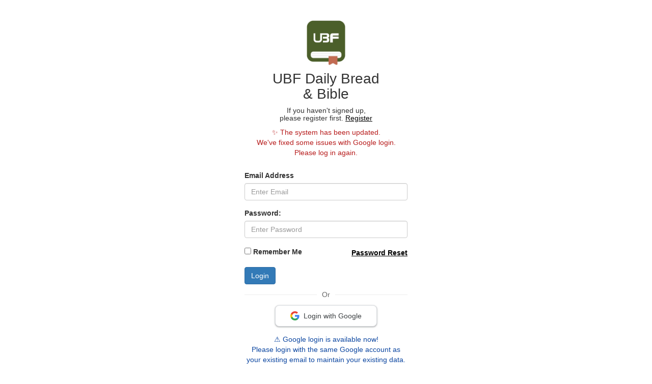

--- FILE ---
content_type: text/html; charset=UTF-8
request_url: https://bs.ubf.kr/
body_size: 5587
content:
<!DOCTYPE html>
<html lang="en">

<head>
    <meta charset="utf-8">
    <meta http-equiv='Content-Type' content='text/html; charset=utf-8'>
    <meta name='viewport' content='width=device-width, initial-scale=1'>
    <link rel='icon' type='image/png' href='/icons/ubflcbible.png'>
    <link rel='apple-touch-icon-precomposed' href='/icons/ubflcbible.png'>
    <link rel='stylesheet' href='/old/css/mybs_min.css'>
    <meta property="og:image" content="/icons/ubfdbsocial.png">
    <meta property="og:title" content="UBF Daily Bread" />
    <meta property="og:url" content="https://bs.ubf.org">
    <meta property="og:site_name" content="UBF Daily Bread">
    <meta property="og:description" content="UBF Daily Bread & Bible (University Bible Fellowship)">
    <meta property="og:locale" content="en">
    <!-- Fonts -->
    <link
            href="https://fonts.googleapis.com/css2?family=Poppins:ital,wght@0,100;0,200;0,300;0,400;0,500;0,600;0,700;0,800;0,900;1,100;1,200;1,300;1,400;1,500;1,600;1,700;1,800;1,900&amp;display=swap"
            rel="stylesheet">
    <!-- Favicon -->
    <link rel='shortcut icon' href='/icons/ubflcbible.png'>
    <link rel='apple-touch-icon' href='/icons/ubflcbible.png'>
    <link rel="icon" type="image/png" href="/icons/ubflcbible.png">
    <link rel="apple-touch-icon" href="/icons/ubflcbible.png">
    <!-- CSS Libraries -->
    <link rel="stylesheet" href="/css/bootstrap.min.css">
    <script src='/old/js/jquery_min.js'></script>
    <style>
        .load-wrapp {
            position: fixed;
            top: 50%;
            left: 50%;
            transform: translate(-50%, -50%);
            z-index: 9999;
        }
        
        .custom-spinner {
            width: 25px;
            height: 25px;
            border: 3px solid #f3f3f3;
            border-top: 3px solid #3498db;
            border-radius: 50%;
            animation: spin 1s linear infinite;
        }
        
        @keyframes spin {
            0% { transform: rotate(0deg); }
            100% { transform: rotate(360deg); }
        }
    </style>
</head>

<body>
<div style="padding-top:30px;">
    <div id="loading" style="display: none;" class="load-wrapp">
        <div class="custom-spinner"></div>
    </div>
    <div class="container">
        <div class="text-center px-1"><img class="login-intro-img" src="/icons/ubflogo_new.webp" style="width:100px;"></div>
        <h4 class="my-4 text-center" style="font-size: 2em;">UBF Daily Bread<br>& Bible</h4>
        <h6 class="my-4 text-center" style="font-size: 1em;">If you haven't signed up,<br>please register first. <a style="text-decoration:underline;color:black;" href="/register">Register</a></h6>
        <div style="margin-left:20px;margin-right:20px;">
                    <p class="my-4 text-center" style="color:#B71C1C;">✨ The system has been updated.<br> We've fixed some issues with Google login.<br>Please log in again.</p>
                
        </div>
    </div>
    <div class="container py-4 mb-5">
        <div style=" display: flex;justify-content: center;">
            <div class="register-form" style="padding-bottom: 0px;width:350px;">
                <div class="panel-body" style="padding-bottom: 0px;">
                    <form role="form" method="POST" action="https://bs.ubf.kr/login" id="loginForm">
                        <input type="hidden" name="_token" value="IsVHAzyLtyya0G1ghc7ntWEyFcFChupNyglxbAGn" autocomplete="off">
                        <div id="error-message" class="alert alert-danger" style="display: none;"></div>
                        <div class="form-group">
                            <label for="email_address_2">Email Address</label>
                            <input type="email" class="form-control" name="email" placeholder="Enter Email" value="" required>
                                                    </div>
                        <div class="form-group">
                            <label>Password:</label>
                            <input type="password" class="form-control" placeholder="Enter Password" name="password" required>
                                                    </div>
                        <div class="form-group" style="display: flex; justify-content: space-between; align-items: center;">
                            <div>
                                <input type="checkbox" name="remember" id="rememberme" class="filled-in chk-col-pink">
                                <label for="rememberme">Remember Me</label>
                            </div>
                            <a style="color:black;font-weight: bold;text-decoration: underline;" href="/password/reset">Password Reset</a>
                        </div>
                        <div class="form-group">
                            <button type="submit" class="btn btn-primary" id="loginButton">
                                <i class="fa fa-btn fa-sign-in"></i>Login
                            </button>
                        </div>
                    </form>
                    
                    <div class="social-login-divider" style="margin: 20px 0;">
                        <div style="text-align: center; position: relative;">
                            <hr style="margin: 20px 0;">
                            <span style="position: absolute; top: -10px; left: 50%; transform: translateX(-50%); background: white; padding: 0 10px; color: #666;">Or</span>
                        </div>
                    </div>
                    
                    <div class="form-group" style="display: flex; justify-content: center;">
                        <div id="google_login" class="btn" style="
                            background-color: #ffffff;
                            border: 1px solid #dadce0;
                            color: #3c4043;
                            display: inline-flex;
                            align-items: center;
                            justify-content: center;
                            padding: 10px 24px;
                            text-decoration: none;
                            border-radius: 8px;
                            font-size: 14px;
                            font-weight: 500;
                            font-family: 'Roboto', sans-serif;
                            transition: background-color 0.3s, box-shadow 0.3s;
                            box-shadow: 0 1px 2px 0 rgba(60,64,67,0.3), 0 1px 3px 1px rgba(60,64,67,0.15);
                            width: 200px;
                        " onmouseover="this.style.backgroundColor='#f7f8f8'; this.style.boxShadow='0 1px 2px 0 rgba(60,64,67,0.3), 0 2px 6px 2px rgba(60,64,67,0.15)';" 
                           onmouseout="this.style.backgroundColor='#ffffff'; this.style.boxShadow='0 1px 2px 0 rgba(60,64,67,0.3), 0 1px 3px 1px rgba(60,64,67,0.15)';">
                            <svg width="18" height="18" viewBox="0 0 18 18" xmlns="http://www.w3.org/2000/svg" style="margin-right: 8px;">
                                <path d="M17.64 9.20454C17.64 8.56636 17.5827 7.95272 17.4764 7.36363H9V10.845H13.8436C13.635 11.97 13.0009 12.9231 12.0477 13.5613V15.8195H14.9564C16.6582 14.2527 17.64 11.9454 17.64 9.20454Z" fill="#4285F4"/>
                                <path d="M9 18C11.43 18 13.4673 17.1941 14.9564 15.8195L12.0477 13.5613C11.2418 14.1013 10.2109 14.4204 9 14.4204C6.65591 14.4204 4.67182 12.8372 3.96409 10.71H0.957275V13.0418C2.43818 15.9831 5.48182 18 9 18Z" fill="#34A853"/>
                                <path d="M3.96409 10.71C3.78409 10.17 3.68182 9.59318 3.68182 9C3.68182 8.40682 3.78409 7.83 3.96409 7.29V4.95818H0.957275C0.347727 6.17318 0 7.54773 0 9C0 10.4523 0.347727 11.8268 0.957275 13.0418L3.96409 10.71Z" fill="#FBBC05"/>
                                <path d="M9 3.57955C10.3214 3.57955 11.5077 4.03364 12.4405 4.92545L15.0218 2.34409C13.4632 0.891818 11.4259 0 9 0C5.48182 0 2.43818 2.01682 0.957275 4.95818L3.96409 7.29C4.67182 5.16273 6.65591 3.57955 9 3.57955Z" fill="#EA4335"/>
                            </svg>
                            <span>Login with Google</span>
                        </div>
                    </div>
                    
                                        
                                                 <p class="text-center" style="color: #0D47A1;">⚠️ Google login is available now!<br>Please login with the same Google account as your existing email to maintain your existing data.</p>
                                            <label id="apple_login_label" style="display:none;"></label>
                    <div class="text-center p-0 m-0">
                        <a style="color:black;font-weight: bold;text-decoration: underline;" href="/password/reset">Password Reset</a>
                    </div>
                    <hr style="padding:0px;margin:10px;">
                    <div class="text-center p-0 m-0">
                        If you don't remember your password, you can click the Password Reset link above to change it through your email.
                    </div>
                </div>
            </div>
        </div>
        <div class="container mb-5">
            <hr style="padding:0px;margin:10px;">
            <div style="display: flex;justify-content: center;margin-bottom:40px;">
                <div class="col-6" style="padding:10px;margin-top:0px;">
                    If you have any questions, please email us.<br>
                                        <img src="/icons/emailaddress.jpg" width="200px" height="25px"><br><br>
                </div>
            </div>
        </div>
                    <label id="google_login_label" style="display:none;"></label><br>

    </div>
</div>
</body>
<script type="text/javascript">
    // 사용자의 User Agent를 가져옴
    var userAgent = navigator.userAgent || navigator.vendor || window.opera;

    // iOS에서 접속했는지 확인
    var isIOS = /iPad|iPhone/.test(userAgent);
    var isAndroid = /Android/i.test(userAgent);

    // 웹 브라우저에서 접속했는지 확인 lssdsdgsdgsdgsdgl
    var inWeb = !isIOS && !isAndroid;
    function goUrl(url) {
        document.location = url;
    }

    console.log('isIOS : ' + isIOS);
    console.log('isAndroid : ' + isAndroid);
    console.log('inWeb : ' + inWeb);

    document.addEventListener('DOMContentLoaded', function() {
        // Handle login form submission
        $('#loginForm').on('submit', function(e) {
            e.preventDefault();
            
            var $form = $(this);
            var $errorDiv = $('#error-message');
            var $loginButton = $('#loginButton');
            
            // Hide error message and disable button
            $errorDiv.hide();
            $loginButton.prop('disabled', true);
            $("#loading").show();
            
            $.ajax({
                url: $form.attr('action'),
                type: 'POST',
                data: $form.serialize(),
                dataType: 'json',
                success: function(response) {
                    // Successful login, redirect
                    window.location.href = '/tasks';
                },
                error: function(xhr) {
                    $("#loading").hide();
                    $loginButton.prop('disabled', false);
                    
                    if (xhr.status === 422) {
                        // Validation error
                        var errors = xhr.responseJSON.errors;
                        var errorMessage = '';
                        
                        if (errors.email) {
                            errorMessage = errors.email[0];
                        } else if (errors.password) {
                            errorMessage = errors.password[0];
                        } else {
                            errorMessage = 'Invalid credentials. Please try again.';
                        }
                        
                        $errorDiv.text(errorMessage).show();
                    } else {
                        // Other errors
                        $errorDiv.text('An error occurred. Please try again later.').show();
                    }
                }
            });
        });

        document.getElementById('google_login').addEventListener('click', function() {
            $("#loading").show();
            if (isIOS) {
                var label = document.getElementById('google_login_label');
                if (label) label.innerHTML = 'clicked ios';
                window.webkit.messageHandlers.iosListener.postMessage(
                    '{"command":"social_login","type":"google"}');
            } else if (inWeb) {
                var label = document.getElementById('google_login_label');
                if (label) label.innerHTML = 'clicked web';
                // 웹에서의 로그인 로직을 여기에 추가
                goUrl('https://bs.ubf.kr/auth/google');

            } else {
                var label = document.getElementById('google_login_label');
                if (label) label.innerHTML = 'clicked android';
                Android.social_login('google');
            }
        });
        // Android update buttons
        var androidUpdateBtnKo = document.getElementById('android_update_btn_ko');
        if (androidUpdateBtnKo) {
            androidUpdateBtnKo.addEventListener('click', function() {
                Android.open_external('https://play.google.com/store/apps/details?id=com.projectjo.ubfdailybread');
            });
        }
        
        var androidUpdateBtnEn = document.getElementById('android_update_btn_en');
        if (androidUpdateBtnEn) {
            androidUpdateBtnEn.addEventListener('click', function() {
                Android.open_external('https://play.google.com/store/apps/details?id=com.projectjo.ubfdailybread');
            });
        }
        
        // iOS update buttons
        var iosUpdateBtnKo = document.getElementById('ios_update_btn_ko');
        if (iosUpdateBtnKo) {
            iosUpdateBtnKo.addEventListener('click', function() {
                window.webkit.messageHandlers.iosListener.postMessage('{"command":"open_external","url":"https://apps.apple.com/us/app/ubf-lc-bible/id1599232156"}');
            });
        }
        
        var iosUpdateBtnEn = document.getElementById('ios_update_btn_en');
        if (iosUpdateBtnEn) {
            iosUpdateBtnEn.addEventListener('click', function() {
                window.webkit.messageHandlers.iosListener.postMessage('{"command":"open_external","url":"https://apps.apple.com/us/app/ubf-lc-bible/id1599232156"}');
            });
        }
    });

    function setLoginResult(success, type, userInfo, errorMessage) {
        var googleLabel = document.getElementById('google_login_label');
        // var appleLabel = document.getElementById('apple_login_label');
        
        if (googleLabel) googleLabel.innerHTML = 'called setLoginResult';
        
        if (type == 'google') {
            if (success) {
                if (googleLabel) googleLabel.innerHTML = 'LoginResult userInfo : ' + userInfo;
                submitMobileUserInfo(userInfo, type, "/submitMobileUserInfo");
            } else {
                if (googleLabel) googleLabel.innerHTML = 'LoginResult userInfo : fail ' + atob(errorMessage);
            }
        // } else if (type == 'apple') {
        //     if (success) {
        //         if (appleLabel) appleLabel.innerHTML = 'LoginResult userInfo : ' + userInfo;
        //         submitMobileUserInfo(userInfo, type, "/submitMobileUserInfo");
        //     } else {
        //         if (appleLabel) appleLabel.innerHTML = 'LoginResult userInfo : fail ' + atob(errorMessage);
        //     }
        }
    }

    // 이 함수들은 더 이상 사용하지 않습니다. addEventListener 방식으로 변경했습니다.
    // function openAndroidStore() {
    //     Android.open_external('https://play.google.com/store/apps/details?id=com.projectjo.ubfdailybread');
    // }
    // 
    // function openiOSStore() {
    //     window.webkit.messageHandlers.iosListener.postMessage('{"command":"open_external","url":"https://apps.apple.com/us/app/ubf-lc-bible/id1599232156"}');
    // }

    function submitMobileUserInfo(userInfo, type, url) {
        $.ajax({
            type: 'POST',
            url: url,
            data: {
                "_token": "IsVHAzyLtyya0G1ghc7ntWEyFcFChupNyglxbAGn",
                "mobiletype": type,
                "userinfo": userInfo
            },
        }).done(function(result) { // if getting done then call.
            if (result.code == 'success') {
                window.location.href = '/home';
            } else if (result.code == 'newuser') {
                window.location.href = '/openMobileSignup';
                var label = document.getElementById('google_login_label');
                if (label) label.innerHTML = 'newuser, redirect to openMobileSignup';
            } else {
                var label = document.getElementById('google_login_label');
                if (label) label.innerHTML = 'failed google login : google_id=' +
                    result.google_id + ' email=' + result.useremail + ' name=' + result.username;
                $("#loading").hide();
            }
        }).fail(function(jqXHR, textStatus, errorThrown) { // if fail then getting message
            var errorMessage = 'submitted failed. ' +
                'Status Code: ' + jqXHR.status + '. (' + textStatus + ') .' +
                'Error Message: ' + errorThrown;
            var label = document.getElementById('google_login_label');
            if (label) label.innerHTML = errorMessage;
            $("#loading").hide();
        });
    }
</script>
</html>


--- FILE ---
content_type: text/css
request_url: https://bs.ubf.kr/old/css/mybs_min.css
body_size: 10552
content:
/*!
* my bible Css
*/@import url(https://fonts.googleapis.com/earlyaccess/hanna.css);@import url(https://fonts.googleapis.com/earlyaccess/nanumbrushscript.css);@import url(https://fonts.googleapis.com/earlyaccess/nanumgothic.css);@import url(https://fonts.googleapis.com/earlyaccess/nanumgothiccoding.css);@import url(https://fonts.googleapis.com/earlyaccess/nanummyeongjo.css);@import url(https://fonts.googleapis.com/earlyaccess/nanumpenscript.css);.hn{font-family:Hanna;color:#fff}.nbs{font-family:'Nanum Brush Script'}.ng{font-family:'Nanum Gothic'}.ngc{font-family:'Nanum Gothic Coding'}.nm{font-family:'Nanum Myeongjo'}.nps{font-family:'Nanum Pen Script';color:#fff;text-align:center;font-size:20px}.nps2{font-family:'Nanum Pen Script';color:#1b54e3;text-align:center;font-size:15px}.nps3{font-family:'Nanum Pen Script';color:#1b54e3;text-align:center;font-size:15px;background-color:#000;border-color:#000}.ngoth{font-family:MalgunGothic;color:#fff;text-align:center;font-size:20px}.ipgbf{font-family:ipgb;color:#fff;text-align:center;font-size:20px}.hn_header{font-family:'Nanum Myeongjo';font-weight:Bold;color:#fff;text-align:center;font-size:20px}.ng_header{font-family:'Nanum Gothic';font-weight:Normal;color:#fff;text-align:center;font-size:20px}.st_header{font-family:MalgunGothic;font-weight:Bold;color:#000;text-align:center;font-size:24px}.st_text{font-family:'Nanum Gothic';font-weight:Bold;color:#000;font-size:14px}.st_text2{font-family:'Nanum Gothic';font-weight:Normal;color:#000;font-size:12px}.ng_macheader{font-family:'Nanum Gothic';font-weight:Bold;color:#fff;text-align:center;font-size:18px}.ng_maclist{font-family:'Nanum Gothic';font-weight:Normal;color:#fff;text-align:center;font-size:25px;line-height:25px}.ng_text{font-family:'Nanum Gothic';color:#000;font-size:15px}.ng_text2{font-family:'Nanum Gothic';font-weight:400;color:#000;font-size:14px}.ng_text3{font-family:'Nanum Gothic';font-weight:400;color:#fff;font-size:13px}.ng_text4{font-family:'Nanum Gothic';font-weight:400;color:#fff;font-size:15px;line-height:20px}.ng_title{font-family:'Nanum Gothic';font-weight:Bold;color:#000;font-size:17px}.hn_title{font-family:Hanna;font-weight:Bold;color:#2f96dd;font-size:17px}.ng_title_bl{font-family:'Nanum Gothic';font-weight:Bold;color:#2f96dd;font-size:15px}.ng_title_bl2{font-family:'Nanum Gothic';font-weight:Bold;color:#56bcca;text-align:center;font-size:20px}.ng_button{font-family:'Nanum Gothic';font-weight:Bold;color:#fff;font-size:17px;text-align:center;vertical-align:middle}.ng_checkbutton{font-family:'Nanum Gothic';font-weight:400;color:#fff;font-size:16px;line-height:20px}.ng_bcheckbutton{font-family:'Nanum Gothic';font-weight:400;color:#000;font-size:18px;line-height:20px}.ng_radiobutton{font-family:'Nanum Gothic';font-weight:Bold;color:#fff;font-size:16px;line-height:14px}.ng_bbsbutton1{font-family:'Nanum Gothic';font-weight:400;color:#000;font-size:17px;text-align:center;vertical-align:middle;text-shadow:none}.ng_bbsbutton2{font-family:'Nanum Gothic';font-weight:400;color:#fff;font-size:17px;text-align:center;vertical-align:middle;text-shadow:none}.ng_bsubj{font-family:'Nanum Gothic';font-weight:Bold;color:#39cade;font-size:20px;line-height:30px}.ng_bbody{font-family:'Nanum Gothic';font-weight:400;color:#fff;font-size:20px;line-height:30px}.ng_button2{font-family:'Nanum Gothic';font-weight:Bold;color:#fff;font-size:14px}.ng_select{font-family:'Nanum Gothic';font-weight:400;color:#fff;background-color:#24272a;font-size:20px;line-height:18px}.ng_dbsubj{font-family:'Nanum Gothic';font-weight:Bold;color:#39cade;background-color:#000;font-size:17px;line-height:25px}.ng_dbbody{font-family:'Nanum Gothic';font-weight:400;color:#fff;font-size:17px;line-height:25px}.ng_dbbody_pre{font-family:'Nanum Gothic';font-weight:400;color:#fff;font-size:17px;line-height:25px;white-space:pre-wrap}.ng_bbsbody{font-family:'Nanum Gothic';font-weight:400;color:#000;font-size:17px;line-height:25px}.ng_bbsbody_pre{font-family:'Nanum Gothic';font-weight:400;color:#000;font-size:17px;line-height:25px;white-space:pre-wrap}.ng_bbsreply_pre{font-family:'Nanum Gothic';font-weight:400;color:#000;font-size:15px;line-height:20px;white-space:pre-wrap}.ng_dblist{font-family:'Nanum Gothic';font-weight:400;color:#fff;text-align:center;background-color:#24272a;font-size:20px;line-height:25px}.ng_smtitle{font-family:'Nanum Gothic';font-weight:Bold;color:#fff;font-size:18px}.ng_dbappl{font-family:'Nanum Gothic';font-weight:400;color:#1fb5a1;font-size:17px;line-height:25px}.ng_sharetext{font-family:'Nanum Gothic';font-weight:400;color:#a4a4a4;background-color:#24272a;font-size:14px;text-shadow:none}.ng_memotext{font-family:'Nanum Gothic';font-weight:400;color:#fff;background-color:#24272a;font-size:14px;text-shadow:none}.ng_bsharetext{font-family:'Nanum Gothic';font-weight:400;color:#a4a4a4;background-color:#000;font-size:14px;text-shadow:none}.ng_vssting{font-family:'Nanum Gothic';font-weight:Normal;color:#fff;text-decoration:none;text-align:center;font-size:18px}.ng_bmbox{font-family:'Nanum Gothic';font-weight:Normal;color:#706850;text-decoration:none;font-size:17px}.ng_bmbox2{font-family:'Nanum Gothic';font-weight:Normal;color:#958b6a;text-decoration:none;font-size:17px}.ng_ranktext{font-family:'Nanum Gothic';font-weight:Normal;color:#fff;text-align:center;font-size:17px;line-height:25px}.ng_ranktext2{font-family:'Nanum Gothic';font-weight:Normal;color:#fff;text-align:center;font-size:16px;line-height:23px}.ng_text_mem{font-family:'Nanum Gothic';font-weight:400;color:#fff;font-size:13px;text-align:left}.ng_memsubj2{font-family:'Nanum Gothic';font-weight:Bold;color:#39cade;font-size:20px;line-height:30px;text-align:left}.ng_memsubj{font-family:'Nanum Gothic';font-weight:Normal;color:#fff;text-align:left;font-size:20px}.ng_envsubj{font-family:'Nanum Gothic';font-weight:400;color:#fff;font-size:18px;line-height:20px}.ng_hymntext{font-family:'Nanum Gothic';font-weight:Normal;color:#fff;text-align:left;font-size:17px;line-height:25px}.ng_praytype{font-family:'Nanum Gothic';font-weight:Bold;color:#1fb5a1;font-size:17px;line-height:25px}.selinput{font-family:'Nanum Gothic';font-weight:400;color:#fff;background-color:#1fbba6;font-size:18px;width:100px;height:30px;border-radius:5px}.ng_pdblist{border:1px solid;font-family:'Nanum Gothic';font-weight:400;border-color:#999;color:#fff;text-align:left;background-color:#24272a;font-size:17px;line-height:24px}.ng_bbslist{font-family:'Nanum Gothic';font-weight:400;border-color:#ececec;color:#000;text-align:left;background-color:#fff;font-size:17px;line-height:24px}.ng_bbsnick{font-family:'Nanum Gothic';font-weight:400;border-color:#ececec;color:#000;text-align:middle;background-color:#fff;font-size:17px;line-height:24px}.sel_chapter{border:1px solid;text-align:center;font-family:'Nanum Gothic';border-color:#52626d;color:#fff;font-size:20px;background-color:#000;line-height:40px}.sel_bible{border:1px solid;text-align:center;font-family:'Nanum Gothic';border-color:#52626d;color:#fff;font-size:20px;background-color:#000;line-height:40px}.sel_bible2{border:1px solid;text-align:left;font-family:'Nanum Gothic';border-color:#ececec;color:#000;font-size:20px;background-color:#fff;line-height:40px}.ref_style{color:#fff;font-weight:400;text-decoration:none}.custom-btn{width:120px!important;height:22px!important;background-color:#24272a!important}.custom-btn2{width:55px!important;height:22px!important;background-color:#24272a!important}.sel_bible1{font-family:'Nanum Gothic';color:#fff;font-size:20px;background-color:#000;line-height:40px}.cancel_button_text{font-size:15pt;font-family:'Nanum Gothic';text-align:center;vertical-align:middle;color:#fff;background-color:#6d7376;width:100;height:40;border-radius:5px;-moz-border-radius:5px;-khtml-border-radius:5px;-webkit-border-radius:5px}.ng_checkbutton2{font-family:'Nanum Gothic';font-weight:400;color:#fff;background-color:#6d7376;font-size:18px;line-height:20px;text-align:center}.custom-navbar ul li a{background:#000;background:linear-gradient(#000,#000) repeat scroll 0 0 #67497a!important;background:-moz-linear-gradient(#000,#000) repeat scroll 0 0 #67497a!important;background:-webkit-linear-gradient(#000,#000) repeat scroll 0 0 #67497a!important;background:-o-linear-gradient(#000,#000) repeat scroll 0 0 #67497a!important;background:-ms-linear-gradient(#000,#000) repeat scroll 0 0 #67497a!important}.custom-navbar ul li a.ui-btn-active{background:linear-gradient(#5393c5,#6facd5) repeat scroll 0 0 #5393c5!important;background:#67497a;background:linear-gradient(#5393c5,#6facd5) repeat scroll 0 0 #5393c5!important;background:-webkit-linear-gradient(#5393c5,#6facd5) repeat scroll 0 0 #5393c5!important;background:-o-linear-gradient(#5393c5,#6facd5) repeat scroll 0 0 #5393c5!important;background:-ms-linear-gradient(#5393c5,#6facd5) repeat scroll 0 0 #5393c5!important}.sel_dblist{text-align:center;font-family:'Nanum Gothic';color:#fff;font-size:18px;background-color:#000;line-height:25px}.sel_hymnlist{text-align:left;font-family:'Nanum Gothic';color:#fff;border-color:#52626d;font-size:18px;background-color:#000;line-height:25px}.sel_dbnumber{text-align:center;font-family:'Nanum Gothic';color:#fff;font-size:25px;background-color:#000;line-height:25px}.sel_bbsnumber{text-align:center;font-family:'Nanum Gothic';color:#fff;font-size:25px;background-color:#ececec;line-height:25px}.sel_bmnumber{text-align:center;font-family:'Nanum Gothic';color:#fff;font-size:25px;background-color:#dcdee3;line-height:25px}.sel_font{text-align:center;font-family:'Nanum Gothic';color:#fff;font-size:18px;background-color:#24272a;line-height:25px;width:150px;height:30px;border-color:#fff;border:2px solid}.env_menu{border:1px solid;text-align:left;font-family:'Nanum Gothic';border-color:#52626d;color:#fff;font-size:20px;background-color:#000;line-height:40px;vertical-align:middle}.left_menu{border:1px solid;text-align:left;font-family:'Nanum Gothic';border-color:#52626d;color:#fff;font-size:15px;font-weight:Bold;background-color:#333;line-height:10px;vertical-align:middle}.left_menu2{text-align:left;font-family:'Nanum Gothic';border-color:#000;color:#fff;font-size:16px;font-weight:Bold;background-color:#2a2a2a;line-height:30px;vertical-align:middle}.right_menu{text-align:left;font-family:'Nanum Gothic';background-color:#333;color:#fff;font-size:18px;line-height:40px;vertical-align:middle}.out_text1{font-family:'Nanum Gothic';font-weight:Bold;color:#000;font-size:14px}.out_text2{font-family:'Nanum Gothic';font-weight:Normal;color:#000;font-size:12px}
